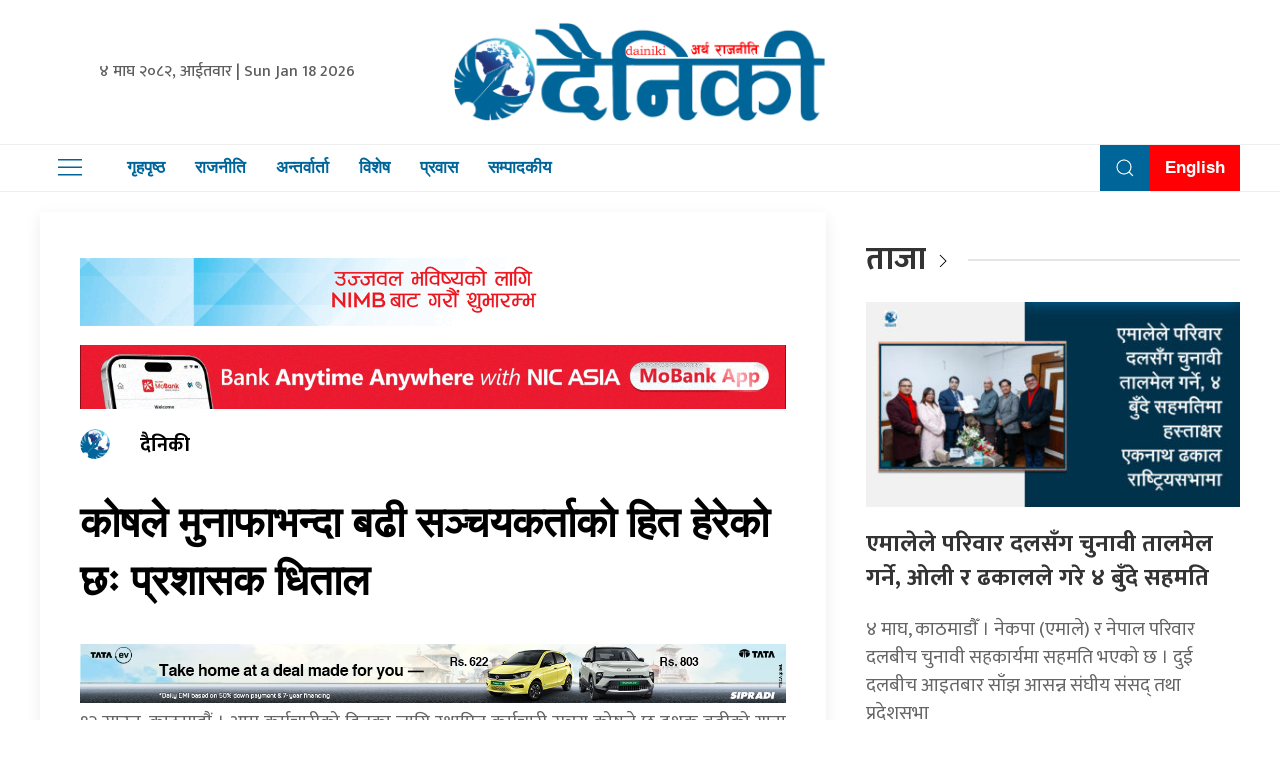

--- FILE ---
content_type: text/html; charset=UTF-8
request_url: https://dainiki.com/275492/
body_size: 22381
content:
<!DOCTYPE html>
<html lang="en">

<head>
    <!-- Required meta tags -->
    <meta charset="utf-8">
    <meta name="viewport" content="width=device-width, initial-scale=1, shrink-to-fit=no">
	<meta name="google-site-verification" content="TnTVwbznunuj97wgqW9x01TV_RvAgu_ZXrOTO827_14" />
	 <meta name="description" content="दैनिकी सत्यको पक्षमा आम पाठकको सूचनाको साथी हो ।" />
    <meta name="twitter:card" content="summary_large_image" />
    <title>
        कोषले मुनाफाभन्दा बढी सञ्चयकर्ताको हित हेरेको छः प्रशासक धिताल &laquo;         Dainiki    </title>
    <script src="https://cdn.jsdelivr.net/npm/uikit@3.4.6/dist/js/uikit.min.js"></script>
<!-- Global site tag (gtag.js) - Google Analytics -->
<script async src="https://www.googletagmanager.com/gtag/js?id=UA-113934858-1"></script>
<script>
  window.dataLayer = window.dataLayer || [];
  function gtag(){dataLayer.push(arguments);}
  gtag('js', new Date());

  gtag('config', 'UA-113934858-1');
</script>


    <meta name='robots' content='max-image-preview:large' />
	<style>img:is([sizes="auto" i], [sizes^="auto," i]) { contain-intrinsic-size: 3000px 1500px }</style>
	<link rel='dns-prefetch' href='//kit.fontawesome.com' />
<link rel='dns-prefetch' href='//cdn.jsdelivr.net' />
<link rel='dns-prefetch' href='//code.jquery.com' />
<link rel='dns-prefetch' href='//secure.gravatar.com' />
<link rel='dns-prefetch' href='//www.googletagmanager.com' />
<link rel='dns-prefetch' href='//stats.wp.com' />
<link rel='dns-prefetch' href='//fonts.googleapis.com' />
<link rel='dns-prefetch' href='//v0.wordpress.com' />
<link rel="alternate" type="application/rss+xml" title="Dainiki &raquo; कोषले मुनाफाभन्दा बढी सञ्चयकर्ताको हित हेरेको छः प्रशासक धिताल Comments Feed" href="https://dainiki.com/275492/feed/" />
<meta property="fb:admins" content="changingmission"/><meta property="fb:app_id" content="1774296949456204"><meta property="og:title" content="कोषले मुनाफाभन्दा बढी सञ्चयकर्ताको हित हेरेको छः प्रशासक धिताल"/><meta property="og:type" content="article"/><meta property="og:description" content="१२ साउन, काठमाडाैं । आम कर्मचारीको हितका लागि स्थापित कर्मचारी सञ्चय कोषले छ दशक बढीको यात्रा तय गरेको छ । कूल रु पाँच खर्ब बराबरको कोष परिचालन गरेर सो संस्थाले कर्मचारीको समग्र सेवा र सामाजिक सुरक्षाको क्षेत्रमा महत्वपूर्ण योगदान गरेको छ । नेपालको पूर्वाधार क्षेत्र विशेष गरी जलविद्युत् आयोजनामा लगानी गर्ने अग्रणी संस्थाका रुपमा पनि [&hellip;]"/><meta property="og:url" content="https://dainiki.com/275492/"/><meta property="og:site_name" content="Dainiki"/><meta property="og:image" content="https://dainiki.com/wp-content/uploads/2023/07/nnn.jpg"/><script type="text/javascript">
/* <![CDATA[ */
window._wpemojiSettings = {"baseUrl":"https:\/\/s.w.org\/images\/core\/emoji\/16.0.1\/72x72\/","ext":".png","svgUrl":"https:\/\/s.w.org\/images\/core\/emoji\/16.0.1\/svg\/","svgExt":".svg","source":{"concatemoji":"https:\/\/dainiki.com\/wp-includes\/js\/wp-emoji-release.min.js?ver=6.8.3"}};
/*! This file is auto-generated */
!function(s,n){var o,i,e;function c(e){try{var t={supportTests:e,timestamp:(new Date).valueOf()};sessionStorage.setItem(o,JSON.stringify(t))}catch(e){}}function p(e,t,n){e.clearRect(0,0,e.canvas.width,e.canvas.height),e.fillText(t,0,0);var t=new Uint32Array(e.getImageData(0,0,e.canvas.width,e.canvas.height).data),a=(e.clearRect(0,0,e.canvas.width,e.canvas.height),e.fillText(n,0,0),new Uint32Array(e.getImageData(0,0,e.canvas.width,e.canvas.height).data));return t.every(function(e,t){return e===a[t]})}function u(e,t){e.clearRect(0,0,e.canvas.width,e.canvas.height),e.fillText(t,0,0);for(var n=e.getImageData(16,16,1,1),a=0;a<n.data.length;a++)if(0!==n.data[a])return!1;return!0}function f(e,t,n,a){switch(t){case"flag":return n(e,"\ud83c\udff3\ufe0f\u200d\u26a7\ufe0f","\ud83c\udff3\ufe0f\u200b\u26a7\ufe0f")?!1:!n(e,"\ud83c\udde8\ud83c\uddf6","\ud83c\udde8\u200b\ud83c\uddf6")&&!n(e,"\ud83c\udff4\udb40\udc67\udb40\udc62\udb40\udc65\udb40\udc6e\udb40\udc67\udb40\udc7f","\ud83c\udff4\u200b\udb40\udc67\u200b\udb40\udc62\u200b\udb40\udc65\u200b\udb40\udc6e\u200b\udb40\udc67\u200b\udb40\udc7f");case"emoji":return!a(e,"\ud83e\udedf")}return!1}function g(e,t,n,a){var r="undefined"!=typeof WorkerGlobalScope&&self instanceof WorkerGlobalScope?new OffscreenCanvas(300,150):s.createElement("canvas"),o=r.getContext("2d",{willReadFrequently:!0}),i=(o.textBaseline="top",o.font="600 32px Arial",{});return e.forEach(function(e){i[e]=t(o,e,n,a)}),i}function t(e){var t=s.createElement("script");t.src=e,t.defer=!0,s.head.appendChild(t)}"undefined"!=typeof Promise&&(o="wpEmojiSettingsSupports",i=["flag","emoji"],n.supports={everything:!0,everythingExceptFlag:!0},e=new Promise(function(e){s.addEventListener("DOMContentLoaded",e,{once:!0})}),new Promise(function(t){var n=function(){try{var e=JSON.parse(sessionStorage.getItem(o));if("object"==typeof e&&"number"==typeof e.timestamp&&(new Date).valueOf()<e.timestamp+604800&&"object"==typeof e.supportTests)return e.supportTests}catch(e){}return null}();if(!n){if("undefined"!=typeof Worker&&"undefined"!=typeof OffscreenCanvas&&"undefined"!=typeof URL&&URL.createObjectURL&&"undefined"!=typeof Blob)try{var e="postMessage("+g.toString()+"("+[JSON.stringify(i),f.toString(),p.toString(),u.toString()].join(",")+"));",a=new Blob([e],{type:"text/javascript"}),r=new Worker(URL.createObjectURL(a),{name:"wpTestEmojiSupports"});return void(r.onmessage=function(e){c(n=e.data),r.terminate(),t(n)})}catch(e){}c(n=g(i,f,p,u))}t(n)}).then(function(e){for(var t in e)n.supports[t]=e[t],n.supports.everything=n.supports.everything&&n.supports[t],"flag"!==t&&(n.supports.everythingExceptFlag=n.supports.everythingExceptFlag&&n.supports[t]);n.supports.everythingExceptFlag=n.supports.everythingExceptFlag&&!n.supports.flag,n.DOMReady=!1,n.readyCallback=function(){n.DOMReady=!0}}).then(function(){return e}).then(function(){var e;n.supports.everything||(n.readyCallback(),(e=n.source||{}).concatemoji?t(e.concatemoji):e.wpemoji&&e.twemoji&&(t(e.twemoji),t(e.wpemoji)))}))}((window,document),window._wpemojiSettings);
/* ]]> */
</script>

<style id='wp-emoji-styles-inline-css' type='text/css'>

	img.wp-smiley, img.emoji {
		display: inline !important;
		border: none !important;
		box-shadow: none !important;
		height: 1em !important;
		width: 1em !important;
		margin: 0 0.07em !important;
		vertical-align: -0.1em !important;
		background: none !important;
		padding: 0 !important;
	}
</style>
<link rel='stylesheet' id='wp-block-library-css' href='https://dainiki.com/wp-includes/css/dist/block-library/style.min.css?ver=6.8.3' type='text/css' media='all' />
<style id='classic-theme-styles-inline-css' type='text/css'>
/*! This file is auto-generated */
.wp-block-button__link{color:#fff;background-color:#32373c;border-radius:9999px;box-shadow:none;text-decoration:none;padding:calc(.667em + 2px) calc(1.333em + 2px);font-size:1.125em}.wp-block-file__button{background:#32373c;color:#fff;text-decoration:none}
</style>
<link rel='stylesheet' id='mediaelement-css' href='https://dainiki.com/wp-includes/js/mediaelement/mediaelementplayer-legacy.min.css?ver=4.2.17' type='text/css' media='all' />
<link rel='stylesheet' id='wp-mediaelement-css' href='https://dainiki.com/wp-includes/js/mediaelement/wp-mediaelement.min.css?ver=6.8.3' type='text/css' media='all' />
<style id='jetpack-sharing-buttons-style-inline-css' type='text/css'>
.jetpack-sharing-buttons__services-list{display:flex;flex-direction:row;flex-wrap:wrap;gap:0;list-style-type:none;margin:5px;padding:0}.jetpack-sharing-buttons__services-list.has-small-icon-size{font-size:12px}.jetpack-sharing-buttons__services-list.has-normal-icon-size{font-size:16px}.jetpack-sharing-buttons__services-list.has-large-icon-size{font-size:24px}.jetpack-sharing-buttons__services-list.has-huge-icon-size{font-size:36px}@media print{.jetpack-sharing-buttons__services-list{display:none!important}}.editor-styles-wrapper .wp-block-jetpack-sharing-buttons{gap:0;padding-inline-start:0}ul.jetpack-sharing-buttons__services-list.has-background{padding:1.25em 2.375em}
</style>
<style id='global-styles-inline-css' type='text/css'>
:root{--wp--preset--aspect-ratio--square: 1;--wp--preset--aspect-ratio--4-3: 4/3;--wp--preset--aspect-ratio--3-4: 3/4;--wp--preset--aspect-ratio--3-2: 3/2;--wp--preset--aspect-ratio--2-3: 2/3;--wp--preset--aspect-ratio--16-9: 16/9;--wp--preset--aspect-ratio--9-16: 9/16;--wp--preset--color--black: #000000;--wp--preset--color--cyan-bluish-gray: #abb8c3;--wp--preset--color--white: #ffffff;--wp--preset--color--pale-pink: #f78da7;--wp--preset--color--vivid-red: #cf2e2e;--wp--preset--color--luminous-vivid-orange: #ff6900;--wp--preset--color--luminous-vivid-amber: #fcb900;--wp--preset--color--light-green-cyan: #7bdcb5;--wp--preset--color--vivid-green-cyan: #00d084;--wp--preset--color--pale-cyan-blue: #8ed1fc;--wp--preset--color--vivid-cyan-blue: #0693e3;--wp--preset--color--vivid-purple: #9b51e0;--wp--preset--gradient--vivid-cyan-blue-to-vivid-purple: linear-gradient(135deg,rgba(6,147,227,1) 0%,rgb(155,81,224) 100%);--wp--preset--gradient--light-green-cyan-to-vivid-green-cyan: linear-gradient(135deg,rgb(122,220,180) 0%,rgb(0,208,130) 100%);--wp--preset--gradient--luminous-vivid-amber-to-luminous-vivid-orange: linear-gradient(135deg,rgba(252,185,0,1) 0%,rgba(255,105,0,1) 100%);--wp--preset--gradient--luminous-vivid-orange-to-vivid-red: linear-gradient(135deg,rgba(255,105,0,1) 0%,rgb(207,46,46) 100%);--wp--preset--gradient--very-light-gray-to-cyan-bluish-gray: linear-gradient(135deg,rgb(238,238,238) 0%,rgb(169,184,195) 100%);--wp--preset--gradient--cool-to-warm-spectrum: linear-gradient(135deg,rgb(74,234,220) 0%,rgb(151,120,209) 20%,rgb(207,42,186) 40%,rgb(238,44,130) 60%,rgb(251,105,98) 80%,rgb(254,248,76) 100%);--wp--preset--gradient--blush-light-purple: linear-gradient(135deg,rgb(255,206,236) 0%,rgb(152,150,240) 100%);--wp--preset--gradient--blush-bordeaux: linear-gradient(135deg,rgb(254,205,165) 0%,rgb(254,45,45) 50%,rgb(107,0,62) 100%);--wp--preset--gradient--luminous-dusk: linear-gradient(135deg,rgb(255,203,112) 0%,rgb(199,81,192) 50%,rgb(65,88,208) 100%);--wp--preset--gradient--pale-ocean: linear-gradient(135deg,rgb(255,245,203) 0%,rgb(182,227,212) 50%,rgb(51,167,181) 100%);--wp--preset--gradient--electric-grass: linear-gradient(135deg,rgb(202,248,128) 0%,rgb(113,206,126) 100%);--wp--preset--gradient--midnight: linear-gradient(135deg,rgb(2,3,129) 0%,rgb(40,116,252) 100%);--wp--preset--font-size--small: 13px;--wp--preset--font-size--medium: 20px;--wp--preset--font-size--large: 36px;--wp--preset--font-size--x-large: 42px;--wp--preset--spacing--20: 0.44rem;--wp--preset--spacing--30: 0.67rem;--wp--preset--spacing--40: 1rem;--wp--preset--spacing--50: 1.5rem;--wp--preset--spacing--60: 2.25rem;--wp--preset--spacing--70: 3.38rem;--wp--preset--spacing--80: 5.06rem;--wp--preset--shadow--natural: 6px 6px 9px rgba(0, 0, 0, 0.2);--wp--preset--shadow--deep: 12px 12px 50px rgba(0, 0, 0, 0.4);--wp--preset--shadow--sharp: 6px 6px 0px rgba(0, 0, 0, 0.2);--wp--preset--shadow--outlined: 6px 6px 0px -3px rgba(255, 255, 255, 1), 6px 6px rgba(0, 0, 0, 1);--wp--preset--shadow--crisp: 6px 6px 0px rgba(0, 0, 0, 1);}:where(.is-layout-flex){gap: 0.5em;}:where(.is-layout-grid){gap: 0.5em;}body .is-layout-flex{display: flex;}.is-layout-flex{flex-wrap: wrap;align-items: center;}.is-layout-flex > :is(*, div){margin: 0;}body .is-layout-grid{display: grid;}.is-layout-grid > :is(*, div){margin: 0;}:where(.wp-block-columns.is-layout-flex){gap: 2em;}:where(.wp-block-columns.is-layout-grid){gap: 2em;}:where(.wp-block-post-template.is-layout-flex){gap: 1.25em;}:where(.wp-block-post-template.is-layout-grid){gap: 1.25em;}.has-black-color{color: var(--wp--preset--color--black) !important;}.has-cyan-bluish-gray-color{color: var(--wp--preset--color--cyan-bluish-gray) !important;}.has-white-color{color: var(--wp--preset--color--white) !important;}.has-pale-pink-color{color: var(--wp--preset--color--pale-pink) !important;}.has-vivid-red-color{color: var(--wp--preset--color--vivid-red) !important;}.has-luminous-vivid-orange-color{color: var(--wp--preset--color--luminous-vivid-orange) !important;}.has-luminous-vivid-amber-color{color: var(--wp--preset--color--luminous-vivid-amber) !important;}.has-light-green-cyan-color{color: var(--wp--preset--color--light-green-cyan) !important;}.has-vivid-green-cyan-color{color: var(--wp--preset--color--vivid-green-cyan) !important;}.has-pale-cyan-blue-color{color: var(--wp--preset--color--pale-cyan-blue) !important;}.has-vivid-cyan-blue-color{color: var(--wp--preset--color--vivid-cyan-blue) !important;}.has-vivid-purple-color{color: var(--wp--preset--color--vivid-purple) !important;}.has-black-background-color{background-color: var(--wp--preset--color--black) !important;}.has-cyan-bluish-gray-background-color{background-color: var(--wp--preset--color--cyan-bluish-gray) !important;}.has-white-background-color{background-color: var(--wp--preset--color--white) !important;}.has-pale-pink-background-color{background-color: var(--wp--preset--color--pale-pink) !important;}.has-vivid-red-background-color{background-color: var(--wp--preset--color--vivid-red) !important;}.has-luminous-vivid-orange-background-color{background-color: var(--wp--preset--color--luminous-vivid-orange) !important;}.has-luminous-vivid-amber-background-color{background-color: var(--wp--preset--color--luminous-vivid-amber) !important;}.has-light-green-cyan-background-color{background-color: var(--wp--preset--color--light-green-cyan) !important;}.has-vivid-green-cyan-background-color{background-color: var(--wp--preset--color--vivid-green-cyan) !important;}.has-pale-cyan-blue-background-color{background-color: var(--wp--preset--color--pale-cyan-blue) !important;}.has-vivid-cyan-blue-background-color{background-color: var(--wp--preset--color--vivid-cyan-blue) !important;}.has-vivid-purple-background-color{background-color: var(--wp--preset--color--vivid-purple) !important;}.has-black-border-color{border-color: var(--wp--preset--color--black) !important;}.has-cyan-bluish-gray-border-color{border-color: var(--wp--preset--color--cyan-bluish-gray) !important;}.has-white-border-color{border-color: var(--wp--preset--color--white) !important;}.has-pale-pink-border-color{border-color: var(--wp--preset--color--pale-pink) !important;}.has-vivid-red-border-color{border-color: var(--wp--preset--color--vivid-red) !important;}.has-luminous-vivid-orange-border-color{border-color: var(--wp--preset--color--luminous-vivid-orange) !important;}.has-luminous-vivid-amber-border-color{border-color: var(--wp--preset--color--luminous-vivid-amber) !important;}.has-light-green-cyan-border-color{border-color: var(--wp--preset--color--light-green-cyan) !important;}.has-vivid-green-cyan-border-color{border-color: var(--wp--preset--color--vivid-green-cyan) !important;}.has-pale-cyan-blue-border-color{border-color: var(--wp--preset--color--pale-cyan-blue) !important;}.has-vivid-cyan-blue-border-color{border-color: var(--wp--preset--color--vivid-cyan-blue) !important;}.has-vivid-purple-border-color{border-color: var(--wp--preset--color--vivid-purple) !important;}.has-vivid-cyan-blue-to-vivid-purple-gradient-background{background: var(--wp--preset--gradient--vivid-cyan-blue-to-vivid-purple) !important;}.has-light-green-cyan-to-vivid-green-cyan-gradient-background{background: var(--wp--preset--gradient--light-green-cyan-to-vivid-green-cyan) !important;}.has-luminous-vivid-amber-to-luminous-vivid-orange-gradient-background{background: var(--wp--preset--gradient--luminous-vivid-amber-to-luminous-vivid-orange) !important;}.has-luminous-vivid-orange-to-vivid-red-gradient-background{background: var(--wp--preset--gradient--luminous-vivid-orange-to-vivid-red) !important;}.has-very-light-gray-to-cyan-bluish-gray-gradient-background{background: var(--wp--preset--gradient--very-light-gray-to-cyan-bluish-gray) !important;}.has-cool-to-warm-spectrum-gradient-background{background: var(--wp--preset--gradient--cool-to-warm-spectrum) !important;}.has-blush-light-purple-gradient-background{background: var(--wp--preset--gradient--blush-light-purple) !important;}.has-blush-bordeaux-gradient-background{background: var(--wp--preset--gradient--blush-bordeaux) !important;}.has-luminous-dusk-gradient-background{background: var(--wp--preset--gradient--luminous-dusk) !important;}.has-pale-ocean-gradient-background{background: var(--wp--preset--gradient--pale-ocean) !important;}.has-electric-grass-gradient-background{background: var(--wp--preset--gradient--electric-grass) !important;}.has-midnight-gradient-background{background: var(--wp--preset--gradient--midnight) !important;}.has-small-font-size{font-size: var(--wp--preset--font-size--small) !important;}.has-medium-font-size{font-size: var(--wp--preset--font-size--medium) !important;}.has-large-font-size{font-size: var(--wp--preset--font-size--large) !important;}.has-x-large-font-size{font-size: var(--wp--preset--font-size--x-large) !important;}
:where(.wp-block-post-template.is-layout-flex){gap: 1.25em;}:where(.wp-block-post-template.is-layout-grid){gap: 1.25em;}
:where(.wp-block-columns.is-layout-flex){gap: 2em;}:where(.wp-block-columns.is-layout-grid){gap: 2em;}
:root :where(.wp-block-pullquote){font-size: 1.5em;line-height: 1.6;}
</style>
<link rel='stylesheet' id='contact-form-7-css' href='https://dainiki.com/wp-content/plugins/contact-form-7/includes/css/styles.css?ver=6.1.3' type='text/css' media='all' />
<link rel='stylesheet' id='uikit-style-css' href='https://cdn.jsdelivr.net/npm/uikit@3.4.6/dist/css/uikit.min.css?ver=6.8.3' type='text/css' media='all' />
<link rel='stylesheet' id='base-style-css' href='https://dainiki.com/wp-content/themes/DainikiNaya/css/base.css?ver=6.8.3' type='text/css' media='all' />
<link rel='stylesheet' id='google-font-css' href='https://fonts.googleapis.com/css?family=Mukta%3A400%2C500%2C700&#038;subset=devanagari&#038;ver=6.8.3' type='text/css' media='all' />
<link rel='stylesheet' id='appharu-style-css' href='https://dainiki.com/wp-content/themes/DainikiNaya/style.css?ver=2.5' type='text/css' media='all' />
<script type="text/javascript" src="https://kit.fontawesome.com/7d59914bdd.js?ver=6.8.3" id="font-awesome-js"></script>

<!-- Google tag (gtag.js) snippet added by Site Kit -->
<!-- Google Analytics snippet added by Site Kit -->
<script type="text/javascript" src="https://www.googletagmanager.com/gtag/js?id=GT-5NX87MR" id="google_gtagjs-js" async></script>
<script type="text/javascript" id="google_gtagjs-js-after">
/* <![CDATA[ */
window.dataLayer = window.dataLayer || [];function gtag(){dataLayer.push(arguments);}
gtag("set","linker",{"domains":["dainiki.com"]});
gtag("js", new Date());
gtag("set", "developer_id.dZTNiMT", true);
gtag("config", "GT-5NX87MR");
/* ]]> */
</script>
<link rel="https://api.w.org/" href="https://dainiki.com/wp-json/" /><link rel="alternate" title="JSON" type="application/json" href="https://dainiki.com/wp-json/wp/v2/posts/275492" /><link rel="EditURI" type="application/rsd+xml" title="RSD" href="https://dainiki.com/xmlrpc.php?rsd" />
<meta name="generator" content="WordPress 6.8.3" />
<link rel="canonical" href="https://dainiki.com/275492/" />
<link rel='shortlink' href='https://wp.me/p9B9UE-19Fq' />
<link rel="alternate" title="oEmbed (JSON)" type="application/json+oembed" href="https://dainiki.com/wp-json/oembed/1.0/embed?url=https%3A%2F%2Fdainiki.com%2F275492%2F" />
<link rel="alternate" title="oEmbed (XML)" type="text/xml+oembed" href="https://dainiki.com/wp-json/oembed/1.0/embed?url=https%3A%2F%2Fdainiki.com%2F275492%2F&#038;format=xml" />
<meta name="generator" content="Site Kit by Google 1.165.0" />	<style>img#wpstats{display:none}</style>
		
<!-- Jetpack Open Graph Tags -->
<meta property="og:type" content="article" />
<meta property="og:title" content="कोषले मुनाफाभन्दा बढी सञ्चयकर्ताको हित हेरेको छः प्रशासक धिताल" />
<meta property="og:url" content="https://dainiki.com/275492/" />
<meta property="og:description" content="१२ साउन, काठमाडाैं । आम कर्मचारीको हितका लागि स्थापित कर्मचारी सञ्चय कोषले छ दशक बढीको यात्रा तय गरेको छ । कूल रु पाँच खर्ब बराबरको कोष परिचालन गरेर सो संस्थाले कर्मचारीको समग्र सेवा र सामाजिक सुरक…" />
<meta property="article:published_time" content="2023-07-28T06:50:10+00:00" />
<meta property="article:modified_time" content="2023-07-28T06:50:58+00:00" />
<meta property="og:site_name" content="Dainiki" />
<meta property="og:image" content="https://dainiki.com/wp-content/uploads/2023/07/nnn.jpg" />
<meta property="og:image:width" content="1200" />
<meta property="og:image:height" content="800" />
<meta property="og:image:alt" content="" />
<meta property="og:locale" content="en_US" />
<meta name="twitter:text:title" content="कोषले मुनाफाभन्दा बढी सञ्चयकर्ताको हित हेरेको छः प्रशासक धिताल" />
<meta name="twitter:image" content="https://dainiki.com/wp-content/uploads/2023/07/nnn.jpg?w=640" />
<meta name="twitter:card" content="summary_large_image" />

<!-- End Jetpack Open Graph Tags -->
<link rel="icon" href="https://dainiki.com/wp-content/uploads/2023/01/dainiki-1-150x150.png" sizes="32x32" />
<link rel="icon" href="https://dainiki.com/wp-content/uploads/2023/01/dainiki-1.png" sizes="192x192" />
<link rel="apple-touch-icon" href="https://dainiki.com/wp-content/uploads/2023/01/dainiki-1.png" />
<meta name="msapplication-TileImage" content="https://dainiki.com/wp-content/uploads/2023/01/dainiki-1.png" />
	<!-- <script type='text/javascript' src='https://platform-api.sharethis.com/js/sharethis.js#property=5f7ea03a5d17e20012b08b65&product=sop'></script> -->

    <script type='text/javascript' src='https://platform-api.sharethis.com/js/sharethis.js#property=5fcc84081aaf5800135bdf37&product=sop' async='async'></script>
    <script src="https://cdnjs.cloudflare.com/ajax/libs/uikit/2.xx.x/js/uikit.min.js"></script>

</head>

<body>
    <div id="fb-root"></div>

    <script>
        window.fbAsyncInit = function () {
            FB.init({
                xfbml: true,
                version: 'v7.0'
            });
        };
    </script>
    <script async defer src="https://connect.facebook.net/en_US/sdk.js"></script>
    <div class="top-nav">
        <div class="uk-container">
            <div uk-grid="uk-grid">
                <div class="uk-width-1-3@m uk-flex uk-flex-middle uk-flex-center">
                        <div class="nepali-date-time">
                            <span>&#2410; माघ &#2408;&#2406;&#2414;&#2408;, आईतवार |
                    Sun Jan 18 2026</span>
                        </div>
                </div>
                <div class="uk-width-1-3@m dainiki-logo">
                    <a href="https://dainiki.com/" class="custom-logo-link" rel="home"><img width="2348" height="653" src="https://dainiki.com/wp-content/uploads/2023/01/cropped-dainiki-logo-1.png" class="custom-logo" alt="Dainiki" decoding="async" fetchpriority="high" srcset="https://dainiki.com/wp-content/uploads/2023/01/cropped-dainiki-logo-1.png 2348w, https://dainiki.com/wp-content/uploads/2023/01/cropped-dainiki-logo-1-768x214.png 768w, https://dainiki.com/wp-content/uploads/2023/01/cropped-dainiki-logo-1-1536x427.png 1536w, https://dainiki.com/wp-content/uploads/2023/01/cropped-dainiki-logo-1-2048x570.png 2048w" sizes="(max-width: 2348px) 100vw, 2348px" /></a>
                </div>
                <div class="uk-width-1-3@m uk-flex uk-flex-middle uk-flex-center">
<!-- ShareThis BEGIN --><div class="sharethis-inline-follow-buttons"></div><!-- ShareThis END -->
                </div>
            </div>
        </div>
        <div class="np-border" uk-sticky="uk-sticky" style="z-index: 990;">
            <div class="uk-container">
                <nav class="uk-navbar uk-position-relative nav-edit" uk-navbar>
    <div class="uk-navbar-left mobile-side">
        <div class="mobile-dainiki-menu"> <img src="https://dainiki.com/wp-content/themes/DainikiNaya/img/logo.png"
                alt="Logo" class="sidenav-mobile-img">

            <ul class="uk-navbar-nav menu-icon">
                <li uk-toggle="target: #offcanvas-nav-primary">
                    <a href="!" class="icon"><span uk-icon="icon: menu;ratio: 1.5"></span></a>
                </li>
            </ul>
        </div>
    </div>
    <div class="uk-navbar-left nav-overlay-mob nav-overlay">
        <ul class="uk-navbar-nav navigation-bar">
            <li>
                <a href="/"> गृहपृष्ठ</a>
            </li>
            <li>
                <a href="/?cat=3">राजनीति</a>
            </li>
            <li>
                <a href="/?cat=7">अन्तर्वार्ता</a>
            </li>
            <li>
                <a href="/?cat=5">विशेष </a>
            </li>
            <li>
                <a href="/?cat=9">प्रवास</a>
            </li>
            <li>
                <a href="/?cat=39" target="_blank">सम्पादकीय</a>
            </li>
        </ul>
    </div>

    <div class="nav-overlay uk-navbar-right nav-overlay-mob" style="background: rgb(0, 101, 153);">
        <ul class="uk-navbar-nav navigation-bar">
            <li>
                <a class="uk-navbar-toggle" style="color:#fff;" uk-search-icon
                    uk-toggle="target: .nav-overlay; animation: uk-animation-fade" href="#"></a>
            </li>

            <li style="background: #ff0005;">
                <a href="/?cat=14" style="color: #fff !important; text-align: center;" target="_blank">English</a>
            </li>
        </ul>
    </div>

    <div class="nav-overlay uk-navbar-left uk-flex-1 nav-overlay-mob" hidden>

        <div class="uk-navbar-item uk-width-expand">
            <form class="uk-search uk-search-navbar uk-width-1-1">
                <input name="s" id="s" class="uk-search-input" style="color: #069;" type="search"
                    placeholder="Search..." autofocus value="">
            </form>
        </div>

        <a class="uk-navbar-toggle" uk-close uk-toggle="target: .nav-overlay; animation: uk-animation-fade"
            href="#"></a>

    </div>
</nav>            </div>
        </div>
        <div id="offcanvas-nav-primary" uk-offcanvas="overlay: true">
    <div class="uk-offcanvas-bar uk-flex uk-flex-column">
    <img src="https://dainiki.com/wp-content/themes/DainikiNaya/img/logo.png" alt="Logo">
        <div class="social-link">
        <a href="https://www.facebook.com/thedainiki/" target="_blank" class="uk-icon-button  uk-margin-small-right face" uk-icon="facebook"></a>
        <a href="https://twitter.com/hamrodainiki" target="_blank" class="uk-icon-button uk-margin-small-right twit" uk-icon="twitter"></a>
        <a href="https://www.youtube.com/channel/UCvVgXt4202VAsyRadbdy8hA/featured?view_as=subscriber" target="_blank" class="uk-icon-button uk-margin-small-right you" uk-icon="youtube"></a>
        <a href="/" target="_blank" class="uk-icon-button insta" uk-icon="instagram"></a>
        </div>
        <ul class="uk-nav uk-nav-default uk-margin-remove-top navigation-bar side-nav">
         <li>
                <a href="/"><span class="uk-margin-small-right" uk-icon="home"></span> गृहपृष्ठ</a>
            </li>
            <li>    
				<a href="/?cat=2"><span class="uk-margin-small-right" uk-icon="file-edit"> </span>समाचार</a>
            </li>
            <li>
				<a href="/?cat=3"><span class="uk-margin-small-right" uk-icon="file-edit"></span> राजनीति</a>
            </li>
            <li>
				<a href="/?cat=7"><span class="uk-margin-small-right" uk-icon="microphone"></span> अन्तर्वार्ता</a>
            </li>
            <li>
                <a href="/?cat=4"><span class="uk-margin-small-right" uk-icon="world"></span>अर्थ / वाणिज्य</a>
            </li>
            <li>
                <a href="/?cat=5"><span class="uk-margin-small-right" uk-icon="file-edit"></span>विशेष</a>
            </li>
            <li>
                <a href="/?cat=18"><span class="uk-margin-small-right" uk-icon="happy"></span>स्वास्थ्य</a>
            </li>
            <li>
                <a href="/?cat=25"><span class="uk-margin-small-right" uk-icon="happy"></span>जीवनशैली</a>
            </li>
            <li>
				<a href="/?cat=20"><span class="uk-margin-small-right" uk-icon="file-edit"></span> शिक्षा</a>
            </li>
            <li>
                <a href="/?cat=9"><span class="uk-margin-small-right" uk-icon="world"></span>प्रवास</a>
            </li>
            <li>
                <a href="/?cat=6"><span class="uk-margin-small-right" uk-icon="file-edit"></span>विचार</a>
            </li>
            <li>
                <a href="/?cat=9"><span class="uk-margin-small-right" uk-icon="world"></span>विश्व</a>
            </li>
           
			<li>
                <a href="/?cat=23"><span class="uk-margin-small-right" uk-icon="happy"></span>मनोरञ्जन </a>
            </li>
			<li>
                <a href="/?cat=8"><span class="uk-margin-small-right" uk-icon="happy"></span>कला/साहित्य </a>
            </li>
			<li>
                <a href="/?cat=8"><span class="uk-margin-small-right" uk-icon="star"></span>	विज्ञान</a>
            </li>
			<li>
                <a href="/?cat=29"><span class="uk-margin-small-right" uk-icon="lock"></span>सुरक्षा / अपराध</a>
            </li>
			<li>
                <a href="/?cat=11"><span class="uk-margin-small-right" uk-icon="lifesaver"></span>खेल</a>
            </li>
			<li>
                <a href="/?cat=13"><span class="uk-margin-small-right" uk-icon="file-edit"></span>भिडियो</a>
            </li>
            <li style="background: #005c89;">
                <a href="/?cat=14"  style="color: #fff !important; text-align: center;" target="_blank">English</a>
            </li>
        </ul>

    </div>
</div>        <div class="uk-container uk-margin-top">
<div >

    <div class="uk-grid" uk-grid="uk-grid">
    <div class="uk-width-2-3@m">
        <article class="post-entry uk-card uk-card-default uk-card-body">
            <article class="uk-comment">
    <div class="uk-grid-match uk-grid-small" uk-grid>
        <div class="uk-width-1-1@m">
            <section class="widget"><img width="1200" height="150" src="https://dainiki.com/wp-content/uploads/2023/06/dainiki-NIMB_bank.gif" class="image wp-image-269470  attachment-full size-full" alt="" style="max-width: 100%; height: auto;" decoding="async" /></section><section class="widget"><a href="http://onelink.to/yw5v97"><img width="1100" height="100" src="https://dainiki.com/wp-content/uploads/2025/11/1100X100-1.gif" class="image wp-image-384226  attachment-full size-full" alt="" style="max-width: 100%; height: auto;" decoding="async" /></a></section>        </div>
        <div class="uk-width-2-5@m">
            <header class="uk-comment-header uk-grid-medium uk-flex-middle" uk-grid="uk-grid">
                <div class="uk-width-auto author-img">
                                                            <img class="uk-comment-avatar uk-border-circle"
                        src="https://dainiki.com/wp-content/uploads/2020/08/dainiki-150x150.png" width="80" height="80" alt="">
                                    </div>
                <div class="uk-width-expand">
                    <h4 class="uk-comment-title uk-margin-remove" style="text-align: start;">
                        <a class="uk-link-reset" href="/?author=4">दैनिकी</a>
                    </h4>
                </div>
            </header>
        </div>

        <div class="uk-width-3-5@m" style="align-items: center;">

            <!-- Go to www.addthis.com/dashboard to customize your tools -->
            <!--             <div class="addthis_inline_share_toolbox"></div> -->
            <!-- ShareThis BEGIN -->
            <div class="sharethis-inline-share-buttons"></div><!-- ShareThis END -->
        </div>
        <div class="uk-width-1-1@m">
            <div class="nvmobileview">
                <h1 class="uk-margin-top uk-margin-remove-bottom">कोषले मुनाफाभन्दा बढी सञ्चयकर्ताको हित हेरेको छः प्रशासक धिताल</h1>

            </div>
                    </div>
    </div>

</article>
<style>
    .author-img img {
        border-radius: 50%;
    }
</style>            <div class="uk-inline">
                    
            </div>
                            <div class="uk-margin-small-top">
                    <section class="widget"><a href="https://tatacars.sipradi.com.np/inquiry"><img width="1200" height="100" src="https://dainiki.com/wp-content/uploads/2025/10/tata-dainiki.jpg" class="image wp-image-381973  attachment-full size-full" alt="" style="max-width: 100%; height: auto;" decoding="async" loading="lazy" srcset="https://dainiki.com/wp-content/uploads/2025/10/tata-dainiki.jpg 1200w, https://dainiki.com/wp-content/uploads/2025/10/tata-dainiki-768x64.jpg 768w" sizes="auto, (max-width: 1200px) 100vw, 1200px" /></a></section>                </div>
                        <div class="post-entry">
                <p style="text-align: justify;">१२ साउन, काठमाडाैं । आम कर्मचारीको हितका लागि स्थापित कर्मचारी सञ्चय कोषले छ दशक बढीको यात्रा तय गरेको छ । कूल रु पाँच खर्ब बराबरको कोष परिचालन गरेर सो संस्थाले कर्मचारीको समग्र सेवा र सामाजिक सुरक्षाको क्षेत्रमा महत्वपूर्ण योगदान गरेको छ । नेपालको पूर्वाधार क्षेत्र विशेष गरी जलविद्युत् आयोजनामा लगानी गर्ने अग्रणी संस्थाका रुपमा पनि कोष स्थापित छ ।</p> 
<p style="text-align: justify;">बेतन कर्णाली जलविद्युत् आयोजना सहायक कम्पनीमार्फत निर्माण गर्ने अन्तिम तयारी भइरहेको छ । नेपाल वायुसेवा निगमको जहाज खरिदका लागिसमेत कोषले रु २२ अर्ब बराबरको लगानी गरेको छ । कोषले सम्पादन गरिरहेका काम कारबाही र आगामी दिनमा सञ्चालन गर्न लागेका गतिविधिका सन्दर्भमा राष्ट्रिय समाचार समिति (रासस)का समाचारदाता रमेश लम्सालले कोषका प्रशासक जीतेन्द्र धितालसँग गरेको अन्तर्वार्ताको सम्पादित अंश ।</p><div class='don-full'><section class="widget"><a href="https://www.nabilbank.com/individual"><img loading="lazy" decoding="async" width="1100" height="100" src="https://dainiki.com/wp-content/uploads/2025/10/1100x100.gif" class="image wp-image-378665  attachment-full size-full" alt="" style="max-width: 100%; height: auto;" /></a></section><section class="widget"><a href="https://www.globalimebank.com/products/loans/gibl-auto-loan/?utm_source=portal&#038;utm_medium=online_display&#038;utm_campaign=auto_loan"><img loading="lazy" decoding="async" width="1200" height="100" src="https://dainiki.com/wp-content/uploads/2025/10/Global-Auto-Loan-1200-x-100.gif" class="image wp-image-380508  attachment-full size-full" alt="" style="max-width: 100%; height: auto;" /></a></section></div> 
<p style="text-align: justify;"><strong>कर्मचारी सञ्चय कोषले पछिल्ला दिनमा के–कस्ता काम कारबाही गरिरहेको छ ?</strong></p> 
<p>कर्मचारी सञ्चय कोष देशको अग्रणी संस्था हो । छ दशकभन्दा बढीको इतिहास भएको संस्था भएकाले सञ्चयकर्ताले विश्वास गरेका छन् । पछिल्ला दिनमा हामीले संस्थाको सुदृढीकरण र आधुनिकीकरणमा जोड दिएका छौँ । त्यसमा धेरै काम भइसकेको छ । ढड्डाबाट सुरु भएको संस्थालाई हामीले पूर्णरुपमा डिजिटल बनाइसकेका छाैँ । सेवाग्राहीलाई सहजरुपमा कसरी सेवा दिन सकिन्छ भनेर आन्तरिक सुधारका कामलाई अगाडि बढाएका छौँ । हिसाबकिताब तथा बैंक तथा वित्तीय संस्थासँगको समन्वयको कामलाई पनि सेवाग्राहीको उपस्थितिबिना नै गर्न सकिने गरी प्रणालीगत सुधार गरेका छौँ ।</p> 
<p>अहिले हामी रु पाँच खर्ब प्लसको संस्था भएका छौँ । हामीले यही स्रोतलाई परिचालन गरेर सञ्चयकर्तालाई नयाँनयाँ केकस्ता सुविधा र योजना दिने तथा उनीहरुलाई थप विश्वस्त बनाउने भन्ने सन्दर्भमा काम गरिरहेका छाँै । त्यसमा हामी सफल पनि छौँ । कोष परिचालनलाई पनि बढीभन्दा बढी सुरक्षित र व्यवस्थित बनाउन लागिपरेका छौँ । समग्रमा हामीले आन्तरिक सुधार पनि गर्याैँ, नीति, नियम, कार्यविधि तथा अन्य काममा सहजीकरण पनि गरेका छौँ । यसबीचमा संस्थागत सुदृढीकरण र आन्तरिक व्यवस्थापनको काम नै विशेष प्राथमिकतामा परेका छन् ।</p> 
<p style="text-align: justify;"><strong>आन्तरिक सुदृढीकरणका विषय नितान्त आन्तरिक विषय भए, तर सञ्चयकर्ता वा आम कर्मचारीले कोषबाट केकस्ता सुविधा पाए भन्ने विषय महत्वपूर्ण हुन जान्छ । तपाईको विचारमा कोषले खासमा नयाँ त्यस्तो के गरिरहेको छ ?</strong></p> 
<p style="text-align: justify;">हाम्रा सबैजसो कार्यक्रम सञ्चयकर्ताको हितमा नै हुन्छन् र छन् । उहाँहरुको पैसा नै हामीले परिचालन गर्ने हो । बैंक तथा वित्तीय संस्थाले केबल नाफालाई मात्रै केन्द्रित गर्छन् । तर हामीले नाफालाई भन्दा पनि सुविधालाई बढी केन्द्रमा राखेर काम गरिरहेका छाैँ । हामीले कमाएको र प्रतिफल हासिल गरेको रकमको कूल ९० प्रतिशत बराबरको हिस्सा सञ्चयकर्ताको हितमा नै परिचालन गर्छाैँ । त्यसैले हामीले कोषको मुनाफाभन्दा पनि सञ्चयकर्ताको हित हेर्ने हो, त्यही गरिरहेका छौँ ।</p> 
<p style="text-align: justify;">पछिल्ला दिनमा हामीले विशेष गरेर दुई प्रकारका सुविधालाई केन्द्रमा राखेका छाैँ । सेवामा नै रहेका बेला सञ्चयकर्तालाई आर्थिकरुपमा केही सहयोग गर्न सकिन्छ कि भन्ने कोणबाट हामीले हेरिरहेका छौँ । त्यसबमोजिम सहयोग गरिरहेका पनि छौँ । बाहिरबाट हेर्दा मानिसले ऋण त हो नी भनेर बुझ्लान तर ऋण पनि त हामीले यति सरल र सहजरुपमा दिएका छौँ कि लिने र दिनेमा खासै भिन्नता राखेका छैनौँ । पछिल्ला दिनमा त सञ्चयकर्ताको निक्षेपको ब्याजभन्दा हामीले दिएको ऋणको ब्याज कम भएको अवस्था छ । बरु, बढी नै हामीले दिएका छौँ । ठूलो कोष भएकाले पनि यो सम्भव भएको हो । धेरैलाई लाभ दिन सक्नुको पछाडि व्यवस्थितरुपमा कोषको परिचालन तथा संस्थागत सुशासन पनि अर्को कारण हो ।</p> 
<p style="text-align: justify;">सञ्चयकर्ता अवकाश भएपछि पनि उच्च प्रतिफलका रुपमा दिन्छौँ । नेपाल सरकारले दिएको जिम्मेवारीअनुसार नै योगदानमा आधारित निवृत्तिभरण कोष सञ्चालन गरिरहेका छौँ । योगदान नगरेका (ननकन्टिब्यूटरी)लाई पनि कसरी सेवा दिन सकिन्छ भनेर अन्तर्राष्ट्रिय निकायहरुसँग मिलेर अध्ययन गरिरहेका छौँ । सामाजिक सुरक्षाका कार्यक्रममा दुर्घटनाको क्षतिपूर्ति, उपचार सहयोग, मृत्युपर्यन्त आश्रित परिवारलाई हामीले सहयोग गरेका छौँ ।</p> 
<p style="text-align: justify;">सुत्केरी हुँदा महिला सञ्चयकर्तालाई हामीले सहयोग गरेका छौँ । त्यसको लाभ पुरुषले पनि पाउनुभएको छ । औषधि उपचार शोध भर्ना कार्यक्रम पनि अगाडि बढिरहेको छ । दीर्घरोग लागेको अवस्थामा रु १० लाख र अस्पताल भर्ना भएको अवस्थामा रु एक लाख उपलब्ध गराएका छौँ । नेपाल सरकारले यो व्यवस्था सञ्चयकर्ताको श्रीमतीलाई पनि उपलब्ध गराउन गरेको आग्रहअनुसार दिनसक्ने गरेर अगाडि बढाएका छौँ । आगामी दिनमा यो सुविधा परिवारसम्म पुर्याउने लक्ष्य राखेका छौँ ।</p> 
<p style="text-align: justify;">सञ्चयकर्तालाई सामाजिक सुरक्षा प्रदान गर्ने र स्वास्थ्य शिक्षामा सहजीकरण गर्ने काममा कोष केन्द्रित भएर लागिपरेको छ । बीमाका आफ्ना खालका नियम हुन्छन्, तर हामीले नेपालभर नै सरकारी निकायमा दर्ता भएका स्वास्थ्य संस्थामा उपचार गराए पनि उपचार खर्च प्रदान गरेका छौँ । हामीले फराकिलोरुपमा यो कार्यक्रम चलाएका छौँ । हाम्रो उद्देश्य भनेकै सञ्चयकर्तालाई अधिकतम के दिन सकिन्छ भन्ने नै छ । कुनै कार्यक्रम अगाडि बढाइसकेपछि त्यसलाई फिर्ता लिन सकिँदैन । त्यसकारण कार्यान्वयनमा जानुभन्दा पहिल्यै हामीले प्रशस्त अध्ययन र गृहकार्य गरेर मात्रै सार्वजनिक गरेका छौँ ।</p> 
<p style="text-align: justify;"><strong>नयाँ उद्यम गर्न चाहेनेले सहजरुपमा ऋण लिन नसकेको अवस्था छ । चर्को ब्याजदरका कारण आम नागरिक प्रताडित भएको, ऋण नै तिर्न नसक्ने अवस्था पनि छ । यो सन्दर्भमा कोष जस्ता संस्थाले ब्याजदर नियन्त्रणका लागि बजारमा हस्तक्षेप गर्न सक्थ्यो ? यहाँले यो प्रयास गर्नुभएन भन्ने गुनासो पनि सुनिन्छ नि ।</strong></p> 
<p style="text-align: justify;">ब्याजका सन्दर्भमा हामीले पक्कै पनि हस्तक्षेप गर्न सक्थ्याैँ । हामी राज्यका त्यससँग सम्बन्धित निकायहरुसँग सहकार्य गरेर अगाडि बढ्नुपर्छ । हामी पनि विद्यमान वित्तीय प्रणाली भन्दा बाहिर त छैनौँ । बैंकिङ प्रणालीको नियमन गर्नका लागि नेपाल राष्ट्र बैंक छ । अर्थ मन्त्रालय पनि छ । हामी आफैँ एक्लैलेभन्दा पनि ती संस्थासँग सहकार्य गरेर तरलता, ब्याजदर निर्धारणमा हामीले भूमिका खेलिरहेका छौ । ब्याजदर घटाउने र बढाउने भन्ने सन्दर्भमा हामीले ठूलो संस्थागत निक्षेपकर्ताको हिसाबले भूमिका खेल्न सक्थ्यौँ । तर, हामीले अर्थ मन्त्रालय र नेपाल राष्ट्र बैंकसँग सहकार्य ग¥यौँ । सोही अनुसार हामीले भूमिका खेल्याँै । हामीलाई फरक तरिकाले हेर्नुपर्नेमा एउटै बास्केटमा राखेर हेर्ने गरिएको छ । राज्यको वित्तीय प्रणालीमा यति ठूलो भूमिका भएकाले हामीलाई अलिक फरक तरिकाले हेरिदिए हुन्थ्यो भन्ने लाग्छ । तर, आमरुपमा त्यसो गरिएको छैन । त्यसमा हाम्रो पनि गुनासो नै छ ।</p> 
<p style="text-align: justify;">पछिल्ला दिनमा संस्थागत निक्षेपकर्तालाई दुई प्रतिशत कम ब्याज दिने भन्ने विषयमा हाम्रो असन्तुष्टि छ । किनकी, हाम्रो त त्यो नै लगानी हो । अरु निकायहरु अरु नै प्रयोजनका लागि खडा भएका वा जुन प्रयोजनका लागि पैसा ल्याएको हो, त्यो नगरी मुद्दती निक्षेपमा राखेर ब्याज मात्रै लिने गरेका छन् । त्यस्ता संस्थाहरुसँग हामीलाई दाजेर हेर्न भएन भन्ने हाम्रो भनाई हो । हामीले यो विषयलाई औपचारिक वा अनौपचारिक रुपमा उठायौँ पनि । हामी राज्य भन्दा बाहिर गएर काम गर्न सक्दैनौँ, जुन सबैमा विदितै छ ।</p> 
<p style="text-align: justify;"><strong>क वर्गमा ठूला वाणिज्य बैंकमा कोषको लगानी पनि छ , संस्थागत निक्षेप पनि छ । त्यस हिसाबले तपाईहरुले गर्नुपर्ने काम नगरेको भन्ने आरोप लागेको छ ? तपाईहरु लाग्दा त बजारमा हस्तक्षेप हुन सक्थ्यो, ध्यान नदिएको जस्तो लाग्दैन ?</strong></p> 
<p style="text-align: justify;">हामी नेपाल सरकार, अर्थ मन्त्रालयअन्तर्गत रहेको संस्था भयौँ । बैंक तथा वित्तीय संस्थालाई नेपाल राष्ट्र बैंकले नियमन गर्छ, जुन यहाँलाई थाहै छ । नाफामुखी बैंक र सामाजिक दायित्व पूरा गर्ने संस्थालाई एकै हिसाबले हेर्दा ब्याजदर नियन्त्रणमा हामीले काम गर्न नसकेको सही हो । यसमा हामी मात्रै छैनौँ, नागरिक लगानी कोष, सामाजिक सुरक्षा कोष, बीमा संस्थान जस्ता संस्था पनि छन् । संस्थागत निक्षेपकर्ता भनेका यी संस्था नै हुन् । ब्याजदर प्रभावित गर्न यी संस्थाले पहल गर्न सक्थे । आमरुपमा हेर्दा स्वतन्त्र बजार जस्तो, तर सारमा हेर्दा कही न कही एकाधिकार रहेको छ । हाम्रो जस्ता संस्थामा दुई प्रतिशत ब्याजदर कम गर्दा त्यसबाट पर्ने प्रभाव अर्को नै हुन जान्छ । त्यसको लाभ बैंक तथा वित्तीय संस्थाले लिने भए । यताको निक्षेप उता जाने भयो । हाम्रो बैंक तथा वित्तीय संस्थामा रु एक खर्ब ३० अर्ब बराबरको कोष छ । नागरिक लगानी कोषको पैसा, सामाजिक सुरक्षा कोषको पैसा पनि उत्तिकै छ । तर, हाम्रो पैसा निजी क्षेत्रका बैंकमा गएर प्रतिफल अरुले नै पाउने अवस्था पनि आयो ।</p> 
<p style="text-align: justify;"><strong>कोषमा जम्मा भएको निक्षेप निकालेर बढी ब्याजका लागि बैंक तथा वित्तीय संस्थामा पैसा राख्ने प्रवृत्ति पछिल्ला दिनमा ह्वात्तै मौलाएको थियो । यसलाई रोक्न एक खालको संयन्त्र आवश्यक पर्यो भन्ने चर्चा पनि यसबीचमा चलेको थियो । केही प्रगति भएको छ ?</strong></p> 
<p style="text-align: justify;">कोषबाट पैसा निकालेर बढी ब्याजका लागि बैंक तथा वित्तीय संस्थामा राख्ने क्रम बढेको विषय एकदमै सही हो । ऋण लिएर राख्दा पनि चार प्रतिशतसम्म नाफा हुने अवस्था आयो । एकै दिनमा पचास करोड बराबरको रकम नै झिकिने अवस्था पनि आयो । यो प्रक्रिया दुई तीन महिना नै चल्यो । अवकाश कोषका लागि जम्मा भएको पैसा यसरी झिक्न थालिदा पुँजी निर्माण हुन पाएन ।</p> 
<p style="text-align: justify;">त्यसरी झिकिएको पैसा दैनिक उपभोगमा समेत खर्च भयो । बैंक तथा वित्तीय संस्थामा पनि थोरै मात्र पैसा जम्मा भयो । तरलता अभाव हुनुको पछाडि पनि त्यसले काम गरेको थियो । कोषको पैसा झिेकर निजी बैंक तथा वित्तीय संस्थामा राखेर नाफा खाने काम गर्नु भएन । हामीले अर्थ मन्त्रालयलाई भन्यौँ । एउटा अध्ययन पनि भयो । केन्द्रीय बैंकलाई पनि हामीले भन्यौँ ।</p> 
<p style="text-align: justify;"><strong>सामान्यतया, कोषले नयाँ आर्थिक वर्ष सुरु भएपछि सञ्चयकर्ताका लागि ब्याजदर निर्धारण गर्छ । चालु आवका लागि कोषले के कस्ता प्रबन्ध गरेको छ ?</strong></p> 
<p style="text-align: justify;">हामीले ब्याजदर निर्धारण गरिसकेका छाैँ । हामीले आर्थिक वर्षको सुरुमा नै लिने पनि दिने पनि दुवैको ब्याजदर निर्धारण गर्छौँ । अहिले हामीले सार्वजनिक गरेका छौँ । हामीले ब्याजदर घटाउका छाैँ । हामीले शुन्य दशमलब पाँच प्रतिशत लिने दिने दुवैमा घटाएका छौँ । सञ्चयकर्तालाई हामीले सात दशमलब पाँच प्रतिशत ब्याज दिन्छौँ । अन्त्यमा एक प्रतिशत थप गर्छांै । समग्रमा आठ दशमलब पाँच प्रतिशत बराबर पर्न जान्छ । लिनेमा थप एक प्रतिशतको स्प्रेड दर कामय गरेका छौँ ।</p> 
<p style="text-align: justify;"><strong>सञ्चय कोष नेपालको ठूला भौतिक पूर्वाधार विशेष गरी जलविद्युत् क्षेत्रमा लगानी गर्ने एउटा ठूलो संस्था हो । त्यसमा भएको लगानी के कत्ति जोखिमयुक्त छ ? कसरी मूल्यांकन गर्नुभएको छ ?</strong></p> 
<p style="text-align: justify;">नेपालको ऊर्जा क्षेत्रमा संस्थागत रुपमा सबैभन्दा धेरै लगानी गर्ने संस्थाको रुपमा कोष रहेको छ । यो हाम्रा लागि गौरवको विषय पनि हो । सुरुमा हामीले चिलिमेमा लगानी गरेका थियौँ । त्यस्तै तामाकोशीमा रु २२ अर्ब बराबरको लगानी भएको छ । आयोजनामा लगानी बढ्दा हाम्रो लगानी पनि बढ्न गयो । अघिल्लो वर्षको चैतदेखि नियमितरुपमा माथिल्लो तामाकोशीले किस्ता तिर्न थालेको छ ।</p> 
<p style="text-align: justify;">१५ वर्षमा पूरा पनि गर्ला । चिलिमेको अन्य आयोजना पनि निर्माणको अन्तिम चरणमा छ । पूर्वाधार क्षेत्रमा हामी नै सबै भन्दा ठूलो संस्था हौँ । हामीले झण्डै रु ७३ अर्ब बराबरको लगानी गरेका छौँ । पछिल्लो पटक तामाकोशी पाचौँमा पनि कोषले लगानी सम्झौता गरेको छ । माथिल्लो तामाकोशीले हालसम्म रु तीन अर्ब २० करोड बराबरको कित्ता भुक्तानी गरेको छ ।</p> 
<p style="text-align: justify;">यस्तै झण्डै आठ सय मेगावाट बराबरका आयोजनामा हामीले लगानी गरेका छाैँ । माथिल्लो अरुण, बूढीगण्डकी जस्ता ठूला आयोजनामा पनि लगानी गर्न चाहिरहेका छौँ । त्यसका लागि छलफल भइरहेको छ । कोष आफैँले चार सय ३९ मेगावाट क्षमताको बेतन कर्णाली जलविद्युत् आयोजना निर्माण गर्ने अन्तिम तयारी गरिरहेको छ ।</p> 
<p style="text-align: justify;">हाम्रो लगानी भएका आयोजनाको प्रसारण लाइन निर्माणमा जटिलता छ । बिक्री हुन नसक्ने पो हो कि भन्ने चिन्ता पनि छ । यस कारणले पनि केही पुनःमूल्याङ्कन गर्नुपर्ने हो कि भनेर सञ्चालक समितिमा छलफल भएको छ ।</p> 
<p style="text-align: justify;"><strong>कोषले नेपाल वायु सेवा निगममा पनि लगानी गरेको छ । जहाज खरिदका लागि उपलब्ध गराइएको ऋणको किस्ता समयमा निगमले तिर्न सकेन भनेर बेला बखतमा चर्चा हुने गरेको छ । अवस्था साँच्चै खराब नै भएको हो कि के छ ?</strong></p> 
<p style="text-align: justify;">वायुसेवा निगमका चार वटा विमानमध्ये तीन वटामा हामीले ‘फाइनान्सिङ’ गरेका छौँ । हामीले रु २२ अर्ब जति लगानी गरेका छौँ । त्यो ऋण बढेर रु २९ अर्ब जति पुगेको छ । कोरोनाका कारण उसले ऋण तिर्न सकेन । पछिल्ला दिनमा निगमले तीन पटक हाम्रो ऋण तिरेको छ । निगमको दायित्व लगातार बढीरहेको छ । हामीले छलफल गर्दा तिर्न सक्दैनाैँ भन्नुहुन्छ । अर्कातर्फ नयाँ जहाज खरिदमा लाग्नुभएको छ । यो अलिक मिल्दो भएन । निगमलाई अगाडि बढाउन जहाज चाहिन्छ । निगममा पारदर्शीता आवश्यक छ ।</p> 
<p style="text-align: justify;">सरकारले सुनिश्चितता गरेको ऋण भएका कारण पनि उहाँहरुले चासो नदिएको हो कि भन्ने लाग्छ । पछिल्ला दिनमा हामीले ऋण तिर्यौ भनेर जसरी उहाँहरुले प्रचार प्रसार गरिरहनु भएको छ, त्यसमा मलाई अचम्म लागेको छ । हामीलाई नियमित रुपमा पूरा किस्ता तिर्नुभएको छैन । अर्कोतर्फ हामीले तियौँ भनेर प्रचार गराउनुभएको छ । यस्तै, नयाँ जहाज खरिदको प्रक्रिया अगाडि बढाएको पनि भनिएको छ । यो एक आपसमा मिल्दो विषय भएन । हाम्रो ऋण ‘प्रोभिजनिङ’ हुँदा सञ्चयकर्ताले प्राप्त गर्ने लाभ प्रभावित भएको छ । हामीले लगातार पहल गरेपनि निगमले पारदर्शीता देखाउन सकेको छैन, वास्तविकता यही हो ।</p> 
<p style="text-align: justify;"><strong>नेपाल वायुसेवा निगमले नयाँ जहाज खरिद गर्ने प्रक्रियामा पुनःऋणका लागि कोषमा आएको खण्डमा प्रक्रिया अगाडि बढाउनु हुन्छ कि हुँदैन ?</strong></p> 
<p style="text-align: justify;">निगमको हालको अवस्थामा नैतिक हिसाबले ऋण माग्न आउन सक्ला भन्ने मलाई लाग्दैन । र, मलाई लाग्छ नेपाल सरकारले पनि ऋण देऊ भन्दैन होला । हालकोे सञ्चालन अवस्थामा निगमलाई हामी ऋण दिन सक्दैनाैँ । यसमा म कुनै पनि सम्भावना देख्दिन । सुरुमा उहाँहरुले राम्रै गर्नुभएको थियो । सरकारको आवश्यकता हेरेर, हामीले दोस्रो पटक वाइडबडी जहाज खरिदका लागि पुनःऋण दिएको हो । निगममा फेरि पनि भन्छु, पारदर्शिता छैन । महालेखा परिक्षकले हामीलाई पटक पटक प्रश्न उठाइरहेको छ । त्यसकारण अब थप ऋण दिन सकिँदैन ।</p> 
<p style="text-align: justify;"><strong>जुन उद्देश्यका साथ कोषले बेतन कर्णाली जलविद्युत् आयोजना सुरु गरेको थियो, त्यसमा कुनै प्रगति भएको छैन । कम्पनीमा अध्यक्षले राजीनामा दिएर हिँड्नुभयो, प्रमुख कार्यकारी अधिकृतले घरायसी कारण देखाएर छाड्नुभयो । समग्रमा आयोजना नेतृत्वविहीन अवस्थामा रहेको छ ? अब कसरी सम्हालेर आयोजना अगाडि बढाउनुहुन्छ ?</strong></p> 
<p style="text-align: justify;">हामीले सञ्चयकर्ताका लागि नगदमा दिएको सुविधा थोरै हुन्छ । सो सुविधालाई गुणात्मक रुपमा अगाडि बढाउने उद्देश्यका साथ २०७४ सालमा सो कम्पनी स्थापना गरेका हौ । सो आयोजना तत्काल निर्माणमा जाने अवस्थामा छ । अध्यक्ष, प्रमुख कार्यकारी अधिकृतले राजीनामा दिनुभयो । हामीले सञ्चालक समितिमा छलफल गरिरहेका छौ । अब अल्पकालीन हिसाबले छलफल गरेर हुँदैन । दीर्घकालीन सोचका साथ अगाडि बढाउनका लागि दिगो रुपमा काम गर्ने व्यक्तिको खोजी गरिरहेका छौ । हामीले सरोकारवालाहरुका बीचमा छलफल गरिरहेका छाँै । सञ्चालक समितिले पूर्णता पाएको छ । प्रमुख कार्यकारी अधिकृतको खोजी भइरहेको छ ।</p> 
<p style="text-align: justify;"><strong>एउटा सामान्य सञ्चयकर्ताले बेतन कर्णाली जलविद्युत् आयोजनामा हालसम्म गरिएको लगानीको प्रतिफल कहिले पाउँछौँ भनेर प्रश्न गरेको खण्डमा तपाईंको जवाफ के हुन्छ ?</strong></p> 
<p style="text-align: justify;">जलविद्युत् क्षेत्रमा गरिएको लगानीले तत्काल प्रतिफल दिन सक्दैन । त्यसका लागि पहिलो चरणमा अध्ययन गर्नुपर्छ । प्राविधिकरुपमा तयारी गर्नुपर्छ । हामीले समय र लगानी तोकिएको हिसाबमा नै सक्नुपर्छ भनेर अध्ययनमा जोड दियाैँ । आजका दिनमा आयोजनास्थलमा सडक पुगेको छ । पूर्वतयारीको काम भइरहेको छ । मुआब्जा वितरणको काम सुरु हुने चरणमा छ ।</p> 
<p style="text-align: justify;">हामी तत्काल नै निर्माणमा जाने तयारीमा छौँ । सकेसम्म चालु आवको अन्त्यसम्म नै आयोजनाको निर्माण सुरु गर्ने तयारी भएको छ । तर, पछिल्ला दिनमा अध्यक्ष र प्रमुख कार्यकारी अधिकृतका कारण समस्या भएको हो । यसलाई स्वीकार गर्छु । अब भने यसमा कुनै समस्या हुनेछैन । अब ठेकेदार र परामर्शदाता नियुक्तिका लागि सबै कागजात तयार भएको छ । चालु आवको अन्त्यसम्म एउटा अवस्थामा हामी आयोजनालाई पुर्याउँछौँ ।</p> 
<p style="text-align: justify;"><strong>कोषले आम सञ्चयकर्ताको हितका नयाँ कार्यक्रम के ल्याउँदैछ ?</strong></p> 
<p style="text-align: justify;">ठूलो संस्था हुनु र आम सञ्चयकर्ताले विश्वास गरेकाका कारण पनि यही बजारको दायराभित्र बसेर हामीले काम गर्नुपर्छ । हामीले नयाँ खालको ऋणको कार्यक्रम अगाडि बढाएका छौँ । घर सापटी, शैक्षिक कर्जाजस्ता कार्यक्रम ३२ जिल्लामा मात्रै लागू भएको छ । त्यसलाई अरु जिल्लाहरुमा विसतार गर्ने सोचमा छौँ । हामीले कोषको सहायक कम्पनीमार्फत आवासको योजना अगाडि बढाएका छौ । भरतपुरमा एक सय २९ वटा घर बनाएर कर्मचारीलाई उपलब्ध गराउन खोजेका छौँ ।</p> 
<p style="text-align: justify;">नेपाल सरकार र स्थानीय सरकारसँग मिलेर आवास योजना अगाडि बढाउन खोजेका छौ । पूर्व मुख्यसचिव लीलामणि पौड्याल संयोजकत्वको कार्यदलले पनि आवासको विषयलाई सम्बोधन गर्ने विषय समावेश गरेको छ । कर्मचारी सञ्चय कोषले कर्मचारीको आवासका रुपमा यसरी जान सक्छ भनेर सिफारिस गरेको छ । यसमा हामीले आफैँले जग्गा खरिद गर्न भने सक्दैनाैँ । त्यसको सहजीकरणका लागि स्थानीय सरकारले सहयोग गर्नुपर्छ । जग्गा पुलिङ गरिदिएको खण्डमा काम गर्न सकिन्छ ।</p> 
<p style="text-align: justify;">पाइलट प्रोजेक्टका रुपमा हामीले काम गर्न खोजेका छौ । लुम्बिनी प्रदेशको राजधानी भालुवाङमा हामीले काम गर्न खोजेका छौँ । त्यहाँ कर्मचारीलाई आवश्यक आवास योजना सञ्चालन गर्न खोजिएको छ ।</p> 
<p style="text-align: justify;"><strong>घरजग्गामा गरिने लगानीलाई अनुत्पादक लगानीका रुपमा लिइन्छ । कोष जस्तो संस्था किन यस्तो क्षेत्रमा लगानी गर्न लालायित भयो भन्ने प्रश्न पनि उठन सक्छ ? तपाईको उत्तर के रहन्छ यसमा ।</strong></p> 
<p style="text-align: justify;">हामीले व्यापारिक हिसाबले किनबेच गर्न खोजेको होइन । सरकारले दिएको जग्गामा आवास बनाउँछाैँ । त्यसमा कर्मचारी बस्छन् । जसरी अहिले कर्मचारीको तलबबाट कोष कट्टी हुन्छ, त्यसैगरी तलबबाटै पेसा काटिने व्यवस्था गरिन्छ । कर्मचारी हुँदासम्म उहाँहरु त्यो घरमा बस्न पाउनुहुन्छ । पछि उहाँहरुले आफै लिन पनि पाउनुहुन्छ ।</p> 
<p style="text-align: justify;">त्यसका लागि केही कानुनी व्यवस्था गरिन्छ । सिङ्गापुरमा यही मोडलमा कर्मचारीलाई आवास उपलब्ध गराइएको छ । त्यहाँ ८० प्रतिशत बढी कर्मचारीलाई सिङ्गापुर प्रोभिडेन्ड फण्डले आवास उपलब्ध गराएको छ । हामीले पनि सोही मोडलको अध्ययन गरेर व्यवस्थितरुपमा आवास उपलब्ध गराउन खोजेका हौ । यसका लागि कोष आफैँले एक्लै गर्न सक्दैन । सरोकारवाला सबै लाग्नुपर्छ । केही स्थानीय निकायले चासो देखाएका छन् ।</p> 
<p style="text-align: justify;"><strong>अन्त्यमा, केही भन्न बाँकी छ ?</strong></p> 
<p style="text-align: justify;">कोषले गरिरहेका काम कारबाही पूर्ण र व्यवस्थित रुपमा आम सञ्चयकर्ता समक्ष पुर्याउन नसकेको अवस्था छ । सबै सञ्चयकर्ता प्रविधिमैत्री हुनुहुन्न । उहाँहरुले कोषले गरिरहेको सबै काम कारबाही थाहा पाउनु भएको छैन । यो अवस्थामा कोषको समग्र गतिविधि र सञ्चयकर्ताका बीचमा रहेको द्विविधिको सम्बोधन गर्ने अवसर प्रदान गर्नुभएकामा म राससलाई धन्यवाद दिन चाहन्छु ।</p> 
            </div>
			 <p class="single-date uk-margin-bottom ">प्रकाशित मिति : &#2407;&#2408; श्रावण &#2408;&#2406;&#2414;&#2406;, शुक्रबार &#2407;&#2408;:&#2409;&#2411;</p>
            <div class="uk-margin">
            <section class="widget"><a href="https://youtu.be/EApB0e646Nk"><img width="1200" height="100" src="https://dainiki.com/wp-content/uploads/2026/01/1200-x-100-Kumari-Movie-Magh-23.jpg" class="image wp-image-389901  attachment-full size-full" alt="" style="max-width: 100%; height: auto;" decoding="async" loading="lazy" srcset="https://dainiki.com/wp-content/uploads/2026/01/1200-x-100-Kumari-Movie-Magh-23.jpg 1200w, https://dainiki.com/wp-content/uploads/2026/01/1200-x-100-Kumari-Movie-Magh-23-768x64.jpg 768w" sizes="auto, (max-width: 1200px) 100vw, 1200px" /></a></section><section class="widget"><a href="https://campaign.subisu.net.np/dainiki"><img width="1710" height="135" src="https://dainiki.com/wp-content/uploads/2024/09/1140x90.gif" class="image wp-image-332176  attachment-full size-full" alt="" style="max-width: 100%; height: auto;" decoding="async" loading="lazy" /></a></section><section class="widget"><a href="https://www.machbank.com/"><img width="800" height="200" src="https://dainiki.com/wp-content/uploads/2025/09/Digital-Fraud-800X200-px.gif" class="image wp-image-376343  attachment-full size-full" alt="" style="max-width: 100%; height: auto;" decoding="async" loading="lazy" /></a></section>            </div>
        </article>
        
    <div class="cat-title uk-flex uk-flex-between uk-flex-middle">
        <h2 class="uk-heading-line uk-width-expand"><span><a href="/?cat=">
        प्रतिक्रिया</a> <span uk-icon="chevron-right"></span></span></h2>
    </div>

    <div class="fb-comments" data-href="https://dainiki.com/275492/" data-width="100%" data-numposts="10" data-colorscheme="light"></div>    </div>
    <div class="uk-width-1-3@m">
        <aside>

    <div class="fb-page" data-href="https://www.facebook.com/thedainiki/" data-width="365" data-small-header="false"
        data-adapt-container-width="true" data-hide-cover="false" data-show-facepile="true">

        <blockquote cite="https://www.facebook.com/thedainiki/" class="fb-xfbml-parse-ignore"><a
                href="https://www.facebook.com/thedainiki/">dainiki</a></blockquote>
    </div>

</aside>

<aside>

<h2 class="uk-heading-line uk-width-expand"><span><a href="/?cat=">ताजा</a>
                <span uk-icon="chevron-right">
            </span></span></h2>
    <div class="cat-title uk-flex uk-flex-between uk-flex-middle">


        <div class="popular uk-grid-small uk-child-width-1-1@s" uk-grid="uk-grid">

            
            <div class="uk-card uk-card-small">

                <div class="uk-card-media-top">

                    <a href="https://dainiki.com/390419/">

                        <img width="300" height="165" src="https://dainiki.com/wp-content/uploads/2026/01/eknath-400x220.jpg" class="uk-width-1-1 wp-post-image" alt="" decoding="async" loading="lazy" />
                    </a>
                </div>
                <div class="uk-margin-top">

                    <h3 class="uk-card-title"><a href="https://dainiki.com/390419/" class="ah">एमालेले परिवार दलसँग चुनावी तालमेल गर्ने, ओली र ढकालले गरे ४ बुँदे सहमति</a>
                    </h3>

                    <p>४ माघ, काठमाडाैँ । नेकपा (एमाले) र नेपाल परिवार दलबीच चुनावी सहकार्यमा सहमति भएको छ । दुई दलबीच आइतबार साँझ आसन्न संघीय संसद् तथा प्रदेशसभा</p>

                </div>

            </div>

            <div class="small-list custom-list uk-flex uk-flex-column uk-flex-between">

                
                <div class="list-item margin-s uk-margin-small-bottom">

                    <div class="uk-card uk-card-small uk-grid-collapse" uk-grid>

                        <div class="uk-width-2-5 uk-flex-last@s uk-card-media-left uk-cover-container">

                            <a href="https://dainiki.com/390418/"><img src="https://dainiki.com/wp-content/uploads/2022/02/aayog-nirwachan1641260264-400x220.jpg"
                                    uk-cover></a>

                            <canvas width="100" height="100"></canvas>

                        </div>

                        <div class="uk-width-3-5">

                            <div class="margin-s-l uk-margin-small-left">

                                <h4 class="uk-margin-small-top">

                                    <a href="https://dainiki.com/390418/" class="ah">समानुपातिकतर्फका ३ हजार २१३ उम्मेदवारको बन्दसूची सार्वजनिक</a>

                                </h4>
                            </div>

                        </div>

                    </div>

                </div>

                
                <div class="list-item margin-s uk-margin-small-bottom">

                    <div class="uk-card uk-card-small uk-grid-collapse" uk-grid>

                        <div class="uk-width-2-5 uk-flex-last@s uk-card-media-left uk-cover-container">

                            <a href="https://dainiki.com/390412/"><img src="https://dainiki.com/wp-content/uploads/2026/01/Yogesh-kp-bishnu-rimal-1-400x220.jpg"
                                    uk-cover></a>

                            <canvas width="100" height="100"></canvas>

                        </div>

                        <div class="uk-width-3-5">

                            <div class="margin-s-l uk-margin-small-left">

                                <h4 class="uk-margin-small-top">

                                    <a href="https://dainiki.com/390412/" class="ah">विष्णु रिमाललाई उपमहासचिव हराएको बदला योगेशसँग केपीले लिए</a>

                                </h4>
                            </div>

                        </div>

                    </div>

                </div>

                
                <div class="list-item margin-s uk-margin-small-bottom">

                    <div class="uk-card uk-card-small uk-grid-collapse" uk-grid>

                        <div class="uk-width-2-5 uk-flex-last@s uk-card-media-left uk-cover-container">

                            <a href="https://dainiki.com/390411/"><img src="https://dainiki.com/wp-content/uploads/2020/02/shekhar_koirala-400x220.jpg"
                                    uk-cover></a>

                            <canvas width="100" height="100"></canvas>

                        </div>

                        <div class="uk-width-3-5">

                            <div class="margin-s-l uk-margin-small-left">

                                <h4 class="uk-margin-small-top">

                                    <a href="https://dainiki.com/390411/" class="ah">निर्वाचनमा सहभागी हुन नेता कार्यकर्तालाई शेखर कोइरालाको आग्रह</a>

                                </h4>
                            </div>

                        </div>

                    </div>

                </div>

                            </div>

        </div>
    </div>
    
</aside>
        
    <div class="uk-card uk-card-small uk-card-default">
    <h2 class="uk-heading-line uk-width-expand uk-text-center"><span><a href="/?cat=">लोकप्रिय</a>
            </span></h2>
        
        <div class="uk-panel uk-padding-small samachar-list">
            <h4 class="uk-text-bold"> <a href="https://dainiki.com/390335/"
                    class="ah">प्रदीप पौडेल र गुरुराज घिमिरेको कांग्रेस महामन्त्री पद धरापमा</a></h4>
            <hr class="uk-divider-icon">
        </div>
        
        <div class="uk-panel uk-padding-small samachar-list">
            <h4 class="uk-text-bold"> <a href="https://dainiki.com/390260/"
                    class="ah">नुवाकोट २ मा रास्वपाबाट डा अच्युतम लामिछाने</a></h4>
            <hr class="uk-divider-icon">
        </div>
        
        <div class="uk-panel uk-padding-small samachar-list">
            <h4 class="uk-text-bold"> <a href="https://dainiki.com/390226/"
                    class="ah">देउवा गुट फेरि फुट्यो, शेखर गुट बाहिरियो</a></h4>
            <hr class="uk-divider-icon">
        </div>
        
        <div class="uk-panel uk-padding-small samachar-list">
            <h4 class="uk-text-bold"> <a href="https://dainiki.com/390244/"
                    class="ah">एमालेले ७७ वटै जिल्लाका उम्मेदवार टुंग्यायो, कुन जिल्लामा को ? (सूचीसहित)</a></h4>
            <hr class="uk-divider-icon">
        </div>
        
        <div class="uk-panel uk-padding-small samachar-list">
            <h4 class="uk-text-bold"> <a href="https://dainiki.com/390281/"
                    class="ah">कांग्रेस माग्दै पूर्णबहादुर सर्वोच्चमा, अदालतको आदेशपछि नयाँ पार्टी खोल्ने</a></h4>
            <hr class="uk-divider-icon">
        </div>
            </div>
        </div>
    <aside class="related text-left">
    <div class="cat-title uk-flex uk-flex-between uk-flex-middle">
        <h2 class="uk-heading-line uk-width-expand"><span><a href="/?cat=">
        सम्बन्धित </a> <span uk-icon="chevron-right"></span></span></h2>
    </div>

    <div class="uk-child-width-1-4@m uk-grid-small uk-grid-match" uk-grid>
        

        <div>
        <a href="https://dainiki.com/390419/"><img src="https://dainiki.com/wp-content/uploads/2026/01/eknath-400x220.jpg"></a>

            <div class="uk-card uk-margin-top	">
            <h3 class="uk-card-title"><a href="https://dainiki.com/390419/" class="ah">एमालेले परिवार दलसँग चुनावी तालमेल गर्ने, ओली र ढकालले गरे ४ बुँदे सहमति</a></h3>
                <p>४ माघ, काठमाडाैँ । नेकपा (एमाले) र नेपाल परिवार दलबीच चुनावी सहकार्यमा सहमति भएको छ</p>
            </div>
        </div>
        

        <div>
        <a href="https://dainiki.com/390418/"><img src="https://dainiki.com/wp-content/uploads/2022/02/aayog-nirwachan1641260264-400x220.jpg"></a>

            <div class="uk-card uk-margin-top	">
            <h3 class="uk-card-title"><a href="https://dainiki.com/390418/" class="ah">समानुपातिकतर्फका ३ हजार २१३ उम्मेदवारको बन्दसूची सार्वजनिक</a></h3>
                <p>४ माघ, काठमाडाैँ । निर्वाचन आयोगले आगामी फागुन २१ गते हुने प्रतिनिधिसभा सदस्य निर्वाचनका लागि</p>
            </div>
        </div>
        

        <div>
        <a href="https://dainiki.com/390406/"><img src="https://dainiki.com/wp-content/uploads/2025/08/WhatsApp-Image-2025-08-03-at-12.18.05_ff93f4cf-400x220.jpg"></a>

            <div class="uk-card uk-margin-top	">
            <h3 class="uk-card-title"><a href="https://dainiki.com/390406/" class="ah">एमाले महासचिव पोखरेल दाङ–२ बाट चुनाव लड्ने</a></h3>
                <p>४ पुस, काठमाडाैँ । नेकपा एमालेका महासचिव शंकर पोखरेल दाङ क्षेत्र नम्बर २ बाटै निर्वाचन</p>
            </div>
        </div>
        

        <div>
        <a href="https://dainiki.com/390392/"><img src="https://dainiki.com/wp-content/uploads/2026/01/TIKET-KHOSIYO-400x220.jpg"></a>

            <div class="uk-card uk-margin-top	">
            <h3 class="uk-card-title"><a href="https://dainiki.com/390392/" class="ah">एमालेले एकमात्र दलित उम्मेदवार र सुदुरपश्चिमको एकमात्र महिला उम्मेदवारको टिकट खोस्यो</a></h3>
                <p>४ माघ, काठमाडौँ । नेकपा एमालेले प्रत्यक्षतर्फका एकमात्र दलित उम्मेदवार अफिलाल अखेडाको टिकट खोसेको छ</p>
            </div>
        </div>
        
    </div>
</aside>
</div>
</div>

<!-- .row -->



</div>
<div class="wbg uk-section footer uk-section-muted uk-padding-remove-bottom uk-margin-top">
    <div class="uk-container uk-margin-medium-top">
        <div class="uk-grid-medium" uk-grid>
            <div class="uk-width-1-4@m">
                <a href="/"><img src="http://www.dainiki.com/wp-content/uploads/2018/02/flogo.png" alt=""></a>
            </div>
            <div class="uk-width-expand@m">
                <div class="social-item">
                    <nav class="footer-navigation" uk-navbar>
                        <div class="uk-navbar-left uk-navbar-center">
                            <ul class="uk-navbar-nav">
                                <li><a href="https://www.facebook.com/thedainiki"><span class="fa-footer"
                                            uk-icon="icon: facebook; ratio: 1.2"></span></a>
                                </li>
                                <li><a href="https://twitter.com/hamrodainiki"><span class="tw-footer"
                                            uk-icon="icon: twitter; ratio: 1.2"></span></a>
                                </li>
                                <li><a href="https://www.youtube.com/channel/UCvVgXt4202VAsyRadbdy8hA"><span
                                            class="you-footer" uk-icon="icon: youtube; ratio: 1.2"></span></a>
                                </li>
                                <li><a href="#"><span class="insta-footer"
                                            uk-icon="icon: instagram; ratio: 1.2"></span></a></li>
                                <li><a href="#"><span class="what-footer"
                                            uk-icon="icon: whatsapp; ratio: 1.2"></span></a></li>
                            </ul>
                        </div>
                    </nav>
                </div>
            </div>
        </div>
        <div class="uk-grid-medium uk-light" uk-grid="uk-grid">

            <div class="uk-width-1-4@m">
                <div class="uk-text-small">
                    <h5 class="footer-title">अनुपम मिडिया प्रा. लि.</h5>
                    <div class="uk-text-small">
                        <ul class="uk-list">
                            <li class="footer-text">सूचना विभागमा दर्ता नं. : 714</li>

                            <h5>कार्यालय </h5>
                            <li class="footer-text">Anamnagar, Kathmandu, Nepal<br>
                                +977 14102617<br>
                                Admin: <a href="/cdn-cgi/l/email-protection" class="__cf_email__" data-cfemail="c38aada5ac83a7a2aaadaaa8aaeda0acae">[email&#160;protected]</a><br>
                                News: <a href="/cdn-cgi/l/email-protection" class="__cf_email__" data-cfemail="4e2a2f2720272527602d21230e29232f2722602d2123">[email&#160;protected]</a> <br>
								 Marketing: <a href="/cdn-cgi/l/email-protection" class="__cf_email__" data-cfemail="0c616d7e67697865626b4c686d6562656765226f6361">[email&#160;protected]</a>
                            </li>
                        </ul>
                    </div>
                </div>

            </div>
            <div class="uk-width-1-4@m">
                <div class="uk-margin">
                    <div class="uk-container">
                        <ul class="uk-list">
                            <h5 class="footer-title">विज्ञापनका लागि सम्पर्क</h5>
                            <li class="footer-text">+977 9810310115<br>
                               </li>
                        </ul>
                        <h5 class="footer-title">साइट नेभिगेशन</h5>
                        <div class="uk-grid-match uk-child-width-1-4" uk-grid>
                            <div>
                                <ul class="uk-nav footer-navigation" uk-nav>
                                    <li><a href="/">गृहपृष्‍ठ</a></li>
                                    <li><a href="/?cat=2">समाचार</a></li>
                                </ul>
                            </div>
                            <div>
                                <ul class="uk-nav" uk-nav>
                                    <li><a href="/?cat=3">राजनीति</a></li>
                                    <li><a href="/?cat=7">अन्तर्वार्ता</a></li>
                                </ul>
                            </div>
                            <div>
                                <ul class="uk-nav" uk-nav>
                                    <li><a href="/?cat=4">अर्थ</a></li>
                                    <li><a href="/?cat=5">विशेष </a></li>
                                </ul>
                            </div>
                            <div>
                                <ul class="uk-nav" uk-nav>
                                    <li><a href="/?cat=10">पर्यटन</a></li>
                                    <li><a href="/?cat=9">प्रवास</a></li>
                                </ul>
                            </div>
                        </div>
                    </div>
                </div>
            </div>
            <div class="uk-width-expand@m">
                <div class="custom">
                    <div class="uk-section uk-padding-remove">
                        <div class="uk-child-width-1-2@m uk-child-width-1-2@s" uk-grid>
                            <div>
                                <h5 class="footer-title"> </h5>

                                <ul class="uk-nav" uk-nav>
                                    <li>
                                        <h6 class="footer-text"><span class="title-light">अध्यक्ष </span> : पवित्रा मुडभरी</h6>
                                    </li>
                                <li>
                                        <h6 class="footer-text"><span class="title-light">प्रधानसम्पादक</span> : माधवप्रसाद तिवारी</h6>
                                    </li>
                                    
<!--                                     <li>
                                        <h6 class="footer-text"><span class="title-light">प्रबन्ध निर्देशक</span> : अनुज
                                            कुमार श्रेष्ठ</h6>
                                    </li> -->
                                    <li>
                                        <a href="/?page_id=128431" style="float: left;margin-right: 15px; color: #f1f1f1;font-weight: 600;font-size: 14px;">प्रयाेगकर्ता
                                            शर्त</a><a href="/?page_id=128437"
                                            style="float: left;margin-right: 15px; color: #f1f1f1;font-weight: 600;font-size: 14px;">हाम्राे टिम </a>
                                    <li><a href="/?page_id=128435" style="float: left;margin-right: 15px; color: #f1f1f1;font-weight: 600;font-size: 14px;">विज्ञापन </a></li>
                                    <li><a href="/preeti-to-unicode" style="float: left;margin-right: 15px; color: #f1f1f1;font-weight: 600;font-size: 14px;">Preeti to unicode </a></li>
                                </ul>
                            </div>
                            <div>
                            <div class="fb-page" data-href="https://www.facebook.com/thedainiki/" data-tabs="timeline" data-width="465" data-height="235" data-small-header="false" data-adapt-container-width="true" data-hide-cover="false" data-show-facepile="true"><blockquote cite="https://www.facebook.com/thedainiki" class="fb-xfbml-parse-ignore"><a href="https://www.facebook.com/thedainiki">Dainiki दैनिकी</a></blockquote></div>
                            </div>
                        </div>

                    </div>
                </div>
            </div>
            <div class="uk-width-1-1@m  uk-margin-remove-top">
            <div class="credit uk-text-center">
                            &copy; 2017 - 2026 Dainiki.com सर्वाधिकार सुरक्षित | Website by <a
                                href="https://www.appharu.com?ref=dainiki" class="uk-text-primary">appharu.com</a>
                        </div>
            </div>
        </div>
    </div>
</div>
</div><!-- container-fluid -->


<script data-cfasync="false" src="/cdn-cgi/scripts/5c5dd728/cloudflare-static/email-decode.min.js"></script><script type="speculationrules">
{"prefetch":[{"source":"document","where":{"and":[{"href_matches":"\/*"},{"not":{"href_matches":["\/wp-*.php","\/wp-admin\/*","\/wp-content\/uploads\/*","\/wp-content\/*","\/wp-content\/plugins\/*","\/wp-content\/themes\/DainikiNaya\/*","\/*\\?(.+)"]}},{"not":{"selector_matches":"a[rel~=\"nofollow\"]"}},{"not":{"selector_matches":".no-prefetch, .no-prefetch a"}}]},"eagerness":"conservative"}]}
</script>
	<div style="display:none">
			<div class="grofile-hash-map-20a9fb38b2357c27847f652c578d7f2e">
		</div>
		</div>
		<script type="text/javascript" src="https://dainiki.com/wp-includes/js/dist/hooks.min.js?ver=4d63a3d491d11ffd8ac6" id="wp-hooks-js"></script>
<script type="text/javascript" src="https://dainiki.com/wp-includes/js/dist/i18n.min.js?ver=5e580eb46a90c2b997e6" id="wp-i18n-js"></script>
<script type="text/javascript" id="wp-i18n-js-after">
/* <![CDATA[ */
wp.i18n.setLocaleData( { 'text direction\u0004ltr': [ 'ltr' ] } );
/* ]]> */
</script>
<script type="text/javascript" src="https://dainiki.com/wp-content/plugins/contact-form-7/includes/swv/js/index.js?ver=6.1.3" id="swv-js"></script>
<script type="text/javascript" id="contact-form-7-js-before">
/* <![CDATA[ */
var wpcf7 = {
    "api": {
        "root": "https:\/\/dainiki.com\/wp-json\/",
        "namespace": "contact-form-7\/v1"
    },
    "cached": 1
};
/* ]]> */
</script>
<script type="text/javascript" src="https://dainiki.com/wp-content/plugins/contact-form-7/includes/js/index.js?ver=6.1.3" id="contact-form-7-js"></script>
<script type="text/javascript" src="https://cdn.jsdelivr.net/npm/uikit@3.4.6/dist/js/uikit-icons.min.js?ver=3.4.1" id="uikit-icons-js-js"></script>
<script type="text/javascript" src="https://code.jquery.com/jquery-3.3.1.slim.min.js?ver=3.3.1.slim" id="jquery-slim-js-js"></script>
<script type="text/javascript" src="https://dainiki.com/wp-content/themes/DainikiNaya/js/script.js?ver=5.25.1" id="custom-js-js"></script>
<script type="text/javascript" src="https://secure.gravatar.com/js/gprofiles.js?ver=202603" id="grofiles-cards-js"></script>
<script type="text/javascript" id="wpgroho-js-extra">
/* <![CDATA[ */
var WPGroHo = {"my_hash":""};
/* ]]> */
</script>
<script type="text/javascript" src="https://dainiki.com/wp-content/plugins/jetpack/modules/wpgroho.js?ver=15.2" id="wpgroho-js"></script>
<script type="text/javascript" id="jetpack-stats-js-before">
/* <![CDATA[ */
_stq = window._stq || [];
_stq.push([ "view", JSON.parse("{\"v\":\"ext\",\"blog\":\"141843268\",\"post\":\"275492\",\"tz\":\"5.75\",\"srv\":\"dainiki.com\",\"j\":\"1:15.2\"}") ]);
_stq.push([ "clickTrackerInit", "141843268", "275492" ]);
/* ]]> */
</script>
<script type="text/javascript" src="https://stats.wp.com/e-202603.js" id="jetpack-stats-js" defer="defer" data-wp-strategy="defer"></script>
<!-- Go to www.addthis.com/dashboard to customize your tools -->
<!-- <script type="text/javascript" src="//s7.addthis.com/js/300/addthis_widget.js#pubid=ra-5f4610c5569f0ece"></script> -->



<script defer src="https://static.cloudflareinsights.com/beacon.min.js/vcd15cbe7772f49c399c6a5babf22c1241717689176015" integrity="sha512-ZpsOmlRQV6y907TI0dKBHq9Md29nnaEIPlkf84rnaERnq6zvWvPUqr2ft8M1aS28oN72PdrCzSjY4U6VaAw1EQ==" data-cf-beacon='{"version":"2024.11.0","token":"ea4d6377dd044ff9beb86db9b4769c3b","r":1,"server_timing":{"name":{"cfCacheStatus":true,"cfEdge":true,"cfExtPri":true,"cfL4":true,"cfOrigin":true,"cfSpeedBrain":true},"location_startswith":null}}' crossorigin="anonymous"></script>
</body>

</html>

<!-- Page cached by LiteSpeed Cache 7.6.2 on 2026-01-18 21:52:09 -->